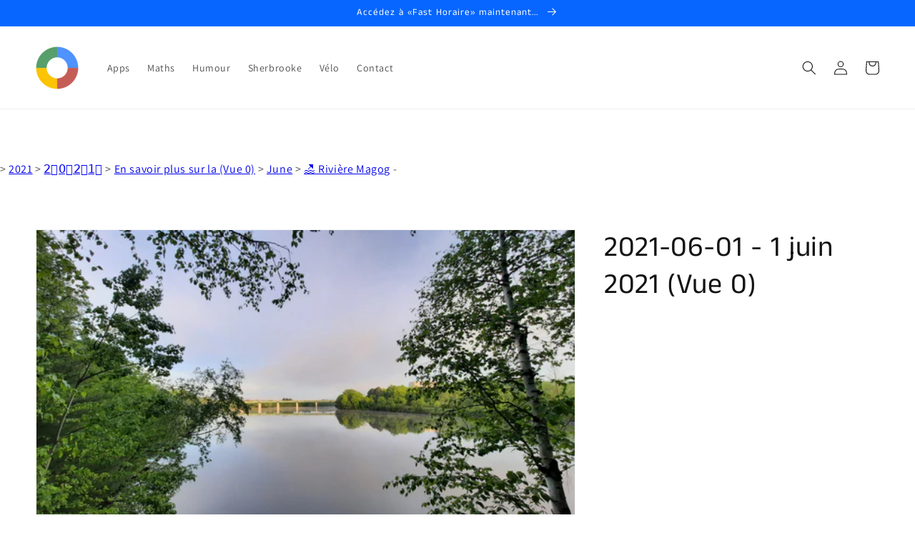

--- FILE ---
content_type: text/html; charset=utf-8
request_url: https://www.google.com/recaptcha/api2/aframe
body_size: -110
content:
<!DOCTYPE HTML><html><head><meta http-equiv="content-type" content="text/html; charset=UTF-8"></head><body><script nonce="1xMUdS8Urui6V43tLxtCvg">/** Anti-fraud and anti-abuse applications only. See google.com/recaptcha */ try{var clients={'sodar':'https://pagead2.googlesyndication.com/pagead/sodar?'};window.addEventListener("message",function(a){try{if(a.source===window.parent){var b=JSON.parse(a.data);var c=clients[b['id']];if(c){var d=document.createElement('img');d.src=c+b['params']+'&rc='+(localStorage.getItem("rc::a")?sessionStorage.getItem("rc::b"):"");window.document.body.appendChild(d);sessionStorage.setItem("rc::e",parseInt(sessionStorage.getItem("rc::e")||0)+1);localStorage.setItem("rc::h",'1769507484718');}}}catch(b){}});window.parent.postMessage("_grecaptcha_ready", "*");}catch(b){}</script></body></html>